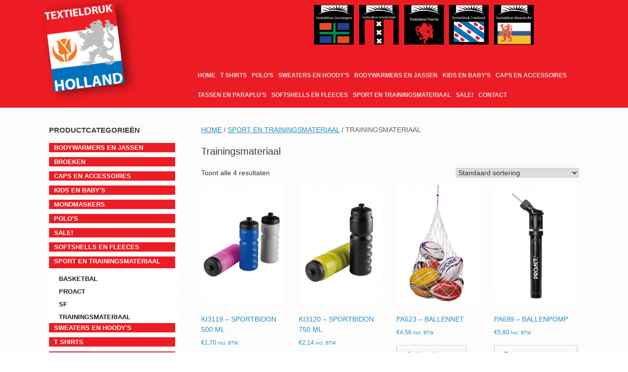

--- FILE ---
content_type: text/html; charset=UTF-8
request_url: https://www.textieldrukholland.nl/product-categorie/sport-en-trainingsmateriaal/trainingsmateriaal/
body_size: 12516
content:
<!DOCTYPE html>
<html lang="nl-NL">
<head>
	<meta charset="UTF-8" />
	<meta http-equiv="X-UA-Compatible" content="IE=10" />
	<link rel="profile" href="http://gmpg.org/xfn/11" />
	<link rel="pingback" href="https://www.textieldrukholland.nl/xmlrpc.php" />
	<title>Trainingsmateriaal &#8211; Textieldruk Holland</title>
<meta name='robots' content='max-image-preview:large' />

<!-- Google Tag Manager for WordPress by gtm4wp.com -->
<script data-cfasync="false" data-pagespeed-no-defer>
	var gtm4wp_datalayer_name = "dataLayer";
	var dataLayer = dataLayer || [];
	const gtm4wp_use_sku_instead = false;
	const gtm4wp_currency = 'EUR';
	const gtm4wp_product_per_impression = 10;
	const gtm4wp_clear_ecommerce = false;
	const gtm4wp_datalayer_max_timeout = 2000;
</script>
<!-- End Google Tag Manager for WordPress by gtm4wp.com --><link rel="alternate" type="application/rss+xml" title="Textieldruk Holland &raquo; feed" href="https://www.textieldrukholland.nl/feed/" />
<link rel="alternate" type="application/rss+xml" title="Textieldruk Holland &raquo; reactiesfeed" href="https://www.textieldrukholland.nl/comments/feed/" />
<link rel="alternate" type="application/rss+xml" title="Feed Textieldruk Holland &raquo; Trainingsmateriaal Categorie" href="https://www.textieldrukholland.nl/product-categorie/sport-en-trainingsmateriaal/trainingsmateriaal/feed/" />
<script type="text/javascript">
/* <![CDATA[ */
window._wpemojiSettings = {"baseUrl":"https:\/\/s.w.org\/images\/core\/emoji\/15.0.3\/72x72\/","ext":".png","svgUrl":"https:\/\/s.w.org\/images\/core\/emoji\/15.0.3\/svg\/","svgExt":".svg","source":{"concatemoji":"https:\/\/www.textieldrukholland.nl\/wp-includes\/js\/wp-emoji-release.min.js?ver=6.6.4"}};
/*! This file is auto-generated */
!function(i,n){var o,s,e;function c(e){try{var t={supportTests:e,timestamp:(new Date).valueOf()};sessionStorage.setItem(o,JSON.stringify(t))}catch(e){}}function p(e,t,n){e.clearRect(0,0,e.canvas.width,e.canvas.height),e.fillText(t,0,0);var t=new Uint32Array(e.getImageData(0,0,e.canvas.width,e.canvas.height).data),r=(e.clearRect(0,0,e.canvas.width,e.canvas.height),e.fillText(n,0,0),new Uint32Array(e.getImageData(0,0,e.canvas.width,e.canvas.height).data));return t.every(function(e,t){return e===r[t]})}function u(e,t,n){switch(t){case"flag":return n(e,"\ud83c\udff3\ufe0f\u200d\u26a7\ufe0f","\ud83c\udff3\ufe0f\u200b\u26a7\ufe0f")?!1:!n(e,"\ud83c\uddfa\ud83c\uddf3","\ud83c\uddfa\u200b\ud83c\uddf3")&&!n(e,"\ud83c\udff4\udb40\udc67\udb40\udc62\udb40\udc65\udb40\udc6e\udb40\udc67\udb40\udc7f","\ud83c\udff4\u200b\udb40\udc67\u200b\udb40\udc62\u200b\udb40\udc65\u200b\udb40\udc6e\u200b\udb40\udc67\u200b\udb40\udc7f");case"emoji":return!n(e,"\ud83d\udc26\u200d\u2b1b","\ud83d\udc26\u200b\u2b1b")}return!1}function f(e,t,n){var r="undefined"!=typeof WorkerGlobalScope&&self instanceof WorkerGlobalScope?new OffscreenCanvas(300,150):i.createElement("canvas"),a=r.getContext("2d",{willReadFrequently:!0}),o=(a.textBaseline="top",a.font="600 32px Arial",{});return e.forEach(function(e){o[e]=t(a,e,n)}),o}function t(e){var t=i.createElement("script");t.src=e,t.defer=!0,i.head.appendChild(t)}"undefined"!=typeof Promise&&(o="wpEmojiSettingsSupports",s=["flag","emoji"],n.supports={everything:!0,everythingExceptFlag:!0},e=new Promise(function(e){i.addEventListener("DOMContentLoaded",e,{once:!0})}),new Promise(function(t){var n=function(){try{var e=JSON.parse(sessionStorage.getItem(o));if("object"==typeof e&&"number"==typeof e.timestamp&&(new Date).valueOf()<e.timestamp+604800&&"object"==typeof e.supportTests)return e.supportTests}catch(e){}return null}();if(!n){if("undefined"!=typeof Worker&&"undefined"!=typeof OffscreenCanvas&&"undefined"!=typeof URL&&URL.createObjectURL&&"undefined"!=typeof Blob)try{var e="postMessage("+f.toString()+"("+[JSON.stringify(s),u.toString(),p.toString()].join(",")+"));",r=new Blob([e],{type:"text/javascript"}),a=new Worker(URL.createObjectURL(r),{name:"wpTestEmojiSupports"});return void(a.onmessage=function(e){c(n=e.data),a.terminate(),t(n)})}catch(e){}c(n=f(s,u,p))}t(n)}).then(function(e){for(var t in e)n.supports[t]=e[t],n.supports.everything=n.supports.everything&&n.supports[t],"flag"!==t&&(n.supports.everythingExceptFlag=n.supports.everythingExceptFlag&&n.supports[t]);n.supports.everythingExceptFlag=n.supports.everythingExceptFlag&&!n.supports.flag,n.DOMReady=!1,n.readyCallback=function(){n.DOMReady=!0}}).then(function(){return e}).then(function(){var e;n.supports.everything||(n.readyCallback(),(e=n.source||{}).concatemoji?t(e.concatemoji):e.wpemoji&&e.twemoji&&(t(e.twemoji),t(e.wpemoji)))}))}((window,document),window._wpemojiSettings);
/* ]]> */
</script>
<style id='wp-emoji-styles-inline-css' type='text/css'>

	img.wp-smiley, img.emoji {
		display: inline !important;
		border: none !important;
		box-shadow: none !important;
		height: 1em !important;
		width: 1em !important;
		margin: 0 0.07em !important;
		vertical-align: -0.1em !important;
		background: none !important;
		padding: 0 !important;
	}
</style>
<link rel='stylesheet' id='wp-block-library-css' href='https://www.textieldrukholland.nl/wp-includes/css/dist/block-library/style.min.css?ver=6.6.4' type='text/css' media='all' />
<style id='classic-theme-styles-inline-css' type='text/css'>
/*! This file is auto-generated */
.wp-block-button__link{color:#fff;background-color:#32373c;border-radius:9999px;box-shadow:none;text-decoration:none;padding:calc(.667em + 2px) calc(1.333em + 2px);font-size:1.125em}.wp-block-file__button{background:#32373c;color:#fff;text-decoration:none}
</style>
<style id='global-styles-inline-css' type='text/css'>
:root{--wp--preset--aspect-ratio--square: 1;--wp--preset--aspect-ratio--4-3: 4/3;--wp--preset--aspect-ratio--3-4: 3/4;--wp--preset--aspect-ratio--3-2: 3/2;--wp--preset--aspect-ratio--2-3: 2/3;--wp--preset--aspect-ratio--16-9: 16/9;--wp--preset--aspect-ratio--9-16: 9/16;--wp--preset--color--black: #000000;--wp--preset--color--cyan-bluish-gray: #abb8c3;--wp--preset--color--white: #ffffff;--wp--preset--color--pale-pink: #f78da7;--wp--preset--color--vivid-red: #cf2e2e;--wp--preset--color--luminous-vivid-orange: #ff6900;--wp--preset--color--luminous-vivid-amber: #fcb900;--wp--preset--color--light-green-cyan: #7bdcb5;--wp--preset--color--vivid-green-cyan: #00d084;--wp--preset--color--pale-cyan-blue: #8ed1fc;--wp--preset--color--vivid-cyan-blue: #0693e3;--wp--preset--color--vivid-purple: #9b51e0;--wp--preset--gradient--vivid-cyan-blue-to-vivid-purple: linear-gradient(135deg,rgba(6,147,227,1) 0%,rgb(155,81,224) 100%);--wp--preset--gradient--light-green-cyan-to-vivid-green-cyan: linear-gradient(135deg,rgb(122,220,180) 0%,rgb(0,208,130) 100%);--wp--preset--gradient--luminous-vivid-amber-to-luminous-vivid-orange: linear-gradient(135deg,rgba(252,185,0,1) 0%,rgba(255,105,0,1) 100%);--wp--preset--gradient--luminous-vivid-orange-to-vivid-red: linear-gradient(135deg,rgba(255,105,0,1) 0%,rgb(207,46,46) 100%);--wp--preset--gradient--very-light-gray-to-cyan-bluish-gray: linear-gradient(135deg,rgb(238,238,238) 0%,rgb(169,184,195) 100%);--wp--preset--gradient--cool-to-warm-spectrum: linear-gradient(135deg,rgb(74,234,220) 0%,rgb(151,120,209) 20%,rgb(207,42,186) 40%,rgb(238,44,130) 60%,rgb(251,105,98) 80%,rgb(254,248,76) 100%);--wp--preset--gradient--blush-light-purple: linear-gradient(135deg,rgb(255,206,236) 0%,rgb(152,150,240) 100%);--wp--preset--gradient--blush-bordeaux: linear-gradient(135deg,rgb(254,205,165) 0%,rgb(254,45,45) 50%,rgb(107,0,62) 100%);--wp--preset--gradient--luminous-dusk: linear-gradient(135deg,rgb(255,203,112) 0%,rgb(199,81,192) 50%,rgb(65,88,208) 100%);--wp--preset--gradient--pale-ocean: linear-gradient(135deg,rgb(255,245,203) 0%,rgb(182,227,212) 50%,rgb(51,167,181) 100%);--wp--preset--gradient--electric-grass: linear-gradient(135deg,rgb(202,248,128) 0%,rgb(113,206,126) 100%);--wp--preset--gradient--midnight: linear-gradient(135deg,rgb(2,3,129) 0%,rgb(40,116,252) 100%);--wp--preset--font-size--small: 13px;--wp--preset--font-size--medium: 20px;--wp--preset--font-size--large: 36px;--wp--preset--font-size--x-large: 42px;--wp--preset--spacing--20: 0.44rem;--wp--preset--spacing--30: 0.67rem;--wp--preset--spacing--40: 1rem;--wp--preset--spacing--50: 1.5rem;--wp--preset--spacing--60: 2.25rem;--wp--preset--spacing--70: 3.38rem;--wp--preset--spacing--80: 5.06rem;--wp--preset--shadow--natural: 6px 6px 9px rgba(0, 0, 0, 0.2);--wp--preset--shadow--deep: 12px 12px 50px rgba(0, 0, 0, 0.4);--wp--preset--shadow--sharp: 6px 6px 0px rgba(0, 0, 0, 0.2);--wp--preset--shadow--outlined: 6px 6px 0px -3px rgba(255, 255, 255, 1), 6px 6px rgba(0, 0, 0, 1);--wp--preset--shadow--crisp: 6px 6px 0px rgba(0, 0, 0, 1);}:where(.is-layout-flex){gap: 0.5em;}:where(.is-layout-grid){gap: 0.5em;}body .is-layout-flex{display: flex;}.is-layout-flex{flex-wrap: wrap;align-items: center;}.is-layout-flex > :is(*, div){margin: 0;}body .is-layout-grid{display: grid;}.is-layout-grid > :is(*, div){margin: 0;}:where(.wp-block-columns.is-layout-flex){gap: 2em;}:where(.wp-block-columns.is-layout-grid){gap: 2em;}:where(.wp-block-post-template.is-layout-flex){gap: 1.25em;}:where(.wp-block-post-template.is-layout-grid){gap: 1.25em;}.has-black-color{color: var(--wp--preset--color--black) !important;}.has-cyan-bluish-gray-color{color: var(--wp--preset--color--cyan-bluish-gray) !important;}.has-white-color{color: var(--wp--preset--color--white) !important;}.has-pale-pink-color{color: var(--wp--preset--color--pale-pink) !important;}.has-vivid-red-color{color: var(--wp--preset--color--vivid-red) !important;}.has-luminous-vivid-orange-color{color: var(--wp--preset--color--luminous-vivid-orange) !important;}.has-luminous-vivid-amber-color{color: var(--wp--preset--color--luminous-vivid-amber) !important;}.has-light-green-cyan-color{color: var(--wp--preset--color--light-green-cyan) !important;}.has-vivid-green-cyan-color{color: var(--wp--preset--color--vivid-green-cyan) !important;}.has-pale-cyan-blue-color{color: var(--wp--preset--color--pale-cyan-blue) !important;}.has-vivid-cyan-blue-color{color: var(--wp--preset--color--vivid-cyan-blue) !important;}.has-vivid-purple-color{color: var(--wp--preset--color--vivid-purple) !important;}.has-black-background-color{background-color: var(--wp--preset--color--black) !important;}.has-cyan-bluish-gray-background-color{background-color: var(--wp--preset--color--cyan-bluish-gray) !important;}.has-white-background-color{background-color: var(--wp--preset--color--white) !important;}.has-pale-pink-background-color{background-color: var(--wp--preset--color--pale-pink) !important;}.has-vivid-red-background-color{background-color: var(--wp--preset--color--vivid-red) !important;}.has-luminous-vivid-orange-background-color{background-color: var(--wp--preset--color--luminous-vivid-orange) !important;}.has-luminous-vivid-amber-background-color{background-color: var(--wp--preset--color--luminous-vivid-amber) !important;}.has-light-green-cyan-background-color{background-color: var(--wp--preset--color--light-green-cyan) !important;}.has-vivid-green-cyan-background-color{background-color: var(--wp--preset--color--vivid-green-cyan) !important;}.has-pale-cyan-blue-background-color{background-color: var(--wp--preset--color--pale-cyan-blue) !important;}.has-vivid-cyan-blue-background-color{background-color: var(--wp--preset--color--vivid-cyan-blue) !important;}.has-vivid-purple-background-color{background-color: var(--wp--preset--color--vivid-purple) !important;}.has-black-border-color{border-color: var(--wp--preset--color--black) !important;}.has-cyan-bluish-gray-border-color{border-color: var(--wp--preset--color--cyan-bluish-gray) !important;}.has-white-border-color{border-color: var(--wp--preset--color--white) !important;}.has-pale-pink-border-color{border-color: var(--wp--preset--color--pale-pink) !important;}.has-vivid-red-border-color{border-color: var(--wp--preset--color--vivid-red) !important;}.has-luminous-vivid-orange-border-color{border-color: var(--wp--preset--color--luminous-vivid-orange) !important;}.has-luminous-vivid-amber-border-color{border-color: var(--wp--preset--color--luminous-vivid-amber) !important;}.has-light-green-cyan-border-color{border-color: var(--wp--preset--color--light-green-cyan) !important;}.has-vivid-green-cyan-border-color{border-color: var(--wp--preset--color--vivid-green-cyan) !important;}.has-pale-cyan-blue-border-color{border-color: var(--wp--preset--color--pale-cyan-blue) !important;}.has-vivid-cyan-blue-border-color{border-color: var(--wp--preset--color--vivid-cyan-blue) !important;}.has-vivid-purple-border-color{border-color: var(--wp--preset--color--vivid-purple) !important;}.has-vivid-cyan-blue-to-vivid-purple-gradient-background{background: var(--wp--preset--gradient--vivid-cyan-blue-to-vivid-purple) !important;}.has-light-green-cyan-to-vivid-green-cyan-gradient-background{background: var(--wp--preset--gradient--light-green-cyan-to-vivid-green-cyan) !important;}.has-luminous-vivid-amber-to-luminous-vivid-orange-gradient-background{background: var(--wp--preset--gradient--luminous-vivid-amber-to-luminous-vivid-orange) !important;}.has-luminous-vivid-orange-to-vivid-red-gradient-background{background: var(--wp--preset--gradient--luminous-vivid-orange-to-vivid-red) !important;}.has-very-light-gray-to-cyan-bluish-gray-gradient-background{background: var(--wp--preset--gradient--very-light-gray-to-cyan-bluish-gray) !important;}.has-cool-to-warm-spectrum-gradient-background{background: var(--wp--preset--gradient--cool-to-warm-spectrum) !important;}.has-blush-light-purple-gradient-background{background: var(--wp--preset--gradient--blush-light-purple) !important;}.has-blush-bordeaux-gradient-background{background: var(--wp--preset--gradient--blush-bordeaux) !important;}.has-luminous-dusk-gradient-background{background: var(--wp--preset--gradient--luminous-dusk) !important;}.has-pale-ocean-gradient-background{background: var(--wp--preset--gradient--pale-ocean) !important;}.has-electric-grass-gradient-background{background: var(--wp--preset--gradient--electric-grass) !important;}.has-midnight-gradient-background{background: var(--wp--preset--gradient--midnight) !important;}.has-small-font-size{font-size: var(--wp--preset--font-size--small) !important;}.has-medium-font-size{font-size: var(--wp--preset--font-size--medium) !important;}.has-large-font-size{font-size: var(--wp--preset--font-size--large) !important;}.has-x-large-font-size{font-size: var(--wp--preset--font-size--x-large) !important;}
:where(.wp-block-post-template.is-layout-flex){gap: 1.25em;}:where(.wp-block-post-template.is-layout-grid){gap: 1.25em;}
:where(.wp-block-columns.is-layout-flex){gap: 2em;}:where(.wp-block-columns.is-layout-grid){gap: 2em;}
:root :where(.wp-block-pullquote){font-size: 1.5em;line-height: 1.6;}
</style>
<link rel='stylesheet' id='contact-form-7-css' href='https://www.textieldrukholland.nl/wp-content/plugins/contact-form-7/includes/css/styles.css?ver=6.0.6' type='text/css' media='all' />
<link rel='stylesheet' id='woocommerce-layout-css' href='https://www.textieldrukholland.nl/wp-content/plugins/woocommerce/assets/css/woocommerce-layout.css?ver=9.8.5' type='text/css' media='all' />
<link rel='stylesheet' id='woocommerce-smallscreen-css' href='https://www.textieldrukholland.nl/wp-content/plugins/woocommerce/assets/css/woocommerce-smallscreen.css?ver=9.8.5' type='text/css' media='only screen and (max-width: 768px)' />
<link rel='stylesheet' id='woocommerce-general-css' href='https://www.textieldrukholland.nl/wp-content/plugins/woocommerce/assets/css/woocommerce.css?ver=9.8.5' type='text/css' media='all' />
<style id='woocommerce-inline-inline-css' type='text/css'>
.woocommerce form .form-row .required { visibility: visible; }
</style>
<link rel='stylesheet' id='brands-styles-css' href='https://www.textieldrukholland.nl/wp-content/plugins/woocommerce/assets/css/brands.css?ver=9.8.5' type='text/css' media='all' />
<link rel='stylesheet' id='vantage-style-css' href='https://www.textieldrukholland.nl/wp-content/themes/vantage/style.css?ver=1.20.3' type='text/css' media='all' />
<link rel='stylesheet' id='font-awesome-css' href='https://www.textieldrukholland.nl/wp-content/themes/vantage/fontawesome/css/font-awesome.css?ver=4.6.2' type='text/css' media='all' />
<link rel='stylesheet' id='vantage-woocommerce-css' href='https://www.textieldrukholland.nl/wp-content/themes/vantage/css/woocommerce.css?ver=6.6.4' type='text/css' media='all' />
<link rel='stylesheet' id='siteorigin-mobilenav-css' href='https://www.textieldrukholland.nl/wp-content/themes/vantage/inc/mobilenav/css/mobilenav.css?ver=1.20.3' type='text/css' media='all' />
<link rel='stylesheet' id='c2q_front_custom_css-css' href='https://www.textieldrukholland.nl/wp-content/plugins/woo-cart-to-quote/assets/css/custom-front.css?ver=6.6.4' type='text/css' media='all' />
<link rel='stylesheet' id='c2q_font_awesome-css' href='https://www.textieldrukholland.nl/wp-content/plugins/woo-cart-to-quote/assets/css/font-awesome.min.css?ver=6.6.4' type='text/css' media='all' />
<!--n2css--><!--n2js--><script type="text/javascript" src="https://www.textieldrukholland.nl/wp-includes/js/tinymce/tinymce.min.js?ver=49110-20201110" id="wp-tinymce-root-js"></script>
<script type="text/javascript" src="https://www.textieldrukholland.nl/wp-includes/js/tinymce/plugins/compat3x/plugin.min.js?ver=49110-20201110" id="wp-tinymce-js"></script>
<script type="text/javascript" src="https://www.textieldrukholland.nl/wp-includes/js/jquery/jquery.min.js?ver=3.7.1" id="jquery-core-js"></script>
<script type="text/javascript" src="https://www.textieldrukholland.nl/wp-includes/js/jquery/jquery-migrate.min.js?ver=3.4.1" id="jquery-migrate-js"></script>
<script type="text/javascript" src="https://www.textieldrukholland.nl/wp-content/plugins/woocommerce/assets/js/jquery-blockui/jquery.blockUI.min.js?ver=2.7.0-wc.9.8.5" id="jquery-blockui-js" defer="defer" data-wp-strategy="defer"></script>
<script type="text/javascript" id="wc-add-to-cart-js-extra">
/* <![CDATA[ */
var wc_add_to_cart_params = {"ajax_url":"\/wp-admin\/admin-ajax.php","wc_ajax_url":"\/?wc-ajax=%%endpoint%%","i18n_view_cart":"Bekijk winkelwagen","cart_url":"https:\/\/www.textieldrukholland.nl\/winkelmand\/","is_cart":"","cart_redirect_after_add":"no"};
/* ]]> */
</script>
<script type="text/javascript" src="https://www.textieldrukholland.nl/wp-content/plugins/woocommerce/assets/js/frontend/add-to-cart.min.js?ver=9.8.5" id="wc-add-to-cart-js" defer="defer" data-wp-strategy="defer"></script>
<script type="text/javascript" src="https://www.textieldrukholland.nl/wp-content/plugins/woocommerce/assets/js/js-cookie/js.cookie.min.js?ver=2.1.4-wc.9.8.5" id="js-cookie-js" defer="defer" data-wp-strategy="defer"></script>
<script type="text/javascript" id="woocommerce-js-extra">
/* <![CDATA[ */
var woocommerce_params = {"ajax_url":"\/wp-admin\/admin-ajax.php","wc_ajax_url":"\/?wc-ajax=%%endpoint%%","i18n_password_show":"Wachtwoord weergeven","i18n_password_hide":"Wachtwoord verbergen"};
/* ]]> */
</script>
<script type="text/javascript" src="https://www.textieldrukholland.nl/wp-content/plugins/woocommerce/assets/js/frontend/woocommerce.min.js?ver=9.8.5" id="woocommerce-js" defer="defer" data-wp-strategy="defer"></script>
<script type="text/javascript" id="kk-script-js-extra">
/* <![CDATA[ */
var fetchCartItems = {"ajax_url":"https:\/\/www.textieldrukholland.nl\/wp-admin\/admin-ajax.php","action":"kk_wc_fetchcartitems","nonce":"4952325172","currency":"EUR"};
/* ]]> */
</script>
<script type="text/javascript" src="https://www.textieldrukholland.nl/wp-content/plugins/kliken-marketing-for-google/assets/kk-script.js?ver=6.6.4" id="kk-script-js"></script>
<script type="text/javascript" src="https://www.textieldrukholland.nl/wp-content/themes/vantage/js/jquery.flexslider.min.js?ver=2.1" id="jquery-flexslider-js"></script>
<script type="text/javascript" src="https://www.textieldrukholland.nl/wp-content/themes/vantage/js/jquery.touchSwipe.min.js?ver=1.6.6" id="jquery-touchswipe-js"></script>
<script type="text/javascript" id="vantage-main-js-extra">
/* <![CDATA[ */
var vantage = {"fitvids":"1"};
/* ]]> */
</script>
<script type="text/javascript" src="https://www.textieldrukholland.nl/wp-content/themes/vantage/js/jquery.theme-main.min.js?ver=1.20.3" id="vantage-main-js"></script>
<script type="text/javascript" src="https://www.textieldrukholland.nl/wp-content/themes/vantage/js/jquery.fitvids.min.js?ver=1.0" id="jquery-fitvids-js"></script>
<!--[if lt IE 9]>
<script type="text/javascript" src="https://www.textieldrukholland.nl/wp-content/themes/vantage/js/html5.min.js?ver=3.7.3" id="vantage-html5-js"></script>
<![endif]-->
<!--[if (gte IE 6)&(lte IE 8)]>
<script type="text/javascript" src="https://www.textieldrukholland.nl/wp-content/themes/vantage/js/selectivizr.min.js?ver=1.0.3b" id="vantage-selectivizr-js"></script>
<![endif]-->
<script type="text/javascript" id="siteorigin-mobilenav-js-extra">
/* <![CDATA[ */
var mobileNav = {"search":{"url":"https:\/\/www.textieldrukholland.nl","placeholder":"Zoeken"},"text":{"navigate":"Menu","back":"Terug","close":"Sluiten"},"nextIconUrl":"https:\/\/www.textieldrukholland.nl\/wp-content\/themes\/vantage\/inc\/mobilenav\/images\/next.png","mobileMenuClose":"<i class=\"fa fa-times\"><\/i>"};
/* ]]> */
</script>
<script type="text/javascript" src="https://www.textieldrukholland.nl/wp-content/themes/vantage/inc/mobilenav/js/mobilenav.min.js?ver=1.20.3" id="siteorigin-mobilenav-js"></script>
<link rel="https://api.w.org/" href="https://www.textieldrukholland.nl/wp-json/" /><link rel="alternate" title="JSON" type="application/json" href="https://www.textieldrukholland.nl/wp-json/wp/v2/product_cat/292" /><link rel="EditURI" type="application/rsd+xml" title="RSD" href="https://www.textieldrukholland.nl/xmlrpc.php?rsd" />
<meta name="generator" content="WordPress 6.6.4" />
<meta name="generator" content="WooCommerce 9.8.5" />

<!-- Google Tag Manager for WordPress by gtm4wp.com -->
<!-- GTM Container placement set to automatic -->
<script data-cfasync="false" data-pagespeed-no-defer type="text/javascript">
	var dataLayer_content = {"pagePostType":"product","pagePostType2":"tax-product","pageCategory":[],"cartContent":{"totals":{"applied_coupons":[],"discount_total":0,"subtotal":0,"total":0},"items":[]}};
	dataLayer.push( dataLayer_content );
</script>
<script data-cfasync="false" data-pagespeed-no-defer type="text/javascript">
(function(w,d,s,l,i){w[l]=w[l]||[];w[l].push({'gtm.start':
new Date().getTime(),event:'gtm.js'});var f=d.getElementsByTagName(s)[0],
j=d.createElement(s),dl=l!='dataLayer'?'&l='+l:'';j.async=true;j.src=
'//www.googletagmanager.com/gtm.js?id='+i+dl;f.parentNode.insertBefore(j,f);
})(window,document,'script','dataLayer','GTM-WBZCLVZ');
</script>
<!-- End Google Tag Manager for WordPress by gtm4wp.com --><meta name="viewport" content="width=device-width, initial-scale=1" />		<style type="text/css">
			.so-mobilenav-mobile + * { display: none; }
			@media screen and (max-width: 600px) { .so-mobilenav-mobile + * { display: block; } .so-mobilenav-standard + * { display: none; } .site-navigation #search-icon { display: none; } .has-menu-search .main-navigation ul { margin-right: 0 !important; } }
		</style>
		<noscript><style>.woocommerce-product-gallery{ opacity: 1 !important; }</style></noscript>
		<style type="text/css" media="screen">
		#footer-widgets .widget { width: 100%; }
		#masthead-widgets .widget { width: 100%; }
	</style>
	<style type="text/css" id="vantage-footer-widgets">#footer-widgets aside { width : 100%; }</style> <style type="text/css" id="customizer-css">#masthead.site-header .hgroup .site-title, #masthead.masthead-logo-in-menu .logo > .site-title { font-size: 36px } #masthead .hgroup { padding-top: 15px; padding-bottom: 15px } .main-navigation, .site-header .shopping-cart-dropdown { background-color: #ed1c24 } .main-navigation ul li:hover > a, .main-navigation ul li.focus > a, #search-icon #search-icon-icon:hover, #search-icon #search-icon-icon:focus, .site-header .shopping-cart-link .shopping-cart-count { background-color: #ed1c24 } .main-navigation ul li:hover > a, .main-navigation ul li:focus > a, .main-navigation ul li:hover > a [class^="fa fa-"] { color: #353334 } .main-navigation ul ul li:hover > a, .main-navigation ul ul li.focus > a { background-color: #ed1c24 } a.button, button, html input[type="button"], input[type="reset"], input[type="submit"], .post-navigation a, #image-navigation a, article.post .more-link, article.page .more-link, .paging-navigation a, .woocommerce #page-wrapper .button, .woocommerce a.button, .woocommerce .checkout-button, .woocommerce input.button, #infinite-handle span button { text-shadow: none } a.button, button, html input[type="button"], input[type="reset"], input[type="submit"], .post-navigation a, #image-navigation a, article.post .more-link, article.page .more-link, .paging-navigation a, .woocommerce #page-wrapper .button, .woocommerce a.button, .woocommerce .checkout-button, .woocommerce input.button, .woocommerce #respond input#submit.alt, .woocommerce a.button.alt, .woocommerce button.button.alt, .woocommerce input.button.alt, #infinite-handle span { -webkit-box-shadow: none; -moz-box-shadow: none; box-shadow: none } </style></head>

<body class="archive tax-product_cat term-trainingsmateriaal term-292 theme-vantage woocommerce woocommerce-page woocommerce-no-js metaslider-plugin responsive layout-full no-js has-sidebar has-menu-search page-layout-default sidebar-position-left mobilenav">

<!-- GTM Container placement set to automatic -->
<!-- Google Tag Manager (noscript) -->
				<noscript><iframe src="https://www.googletagmanager.com/ns.html?id=GTM-WBZCLVZ" height="0" width="0" style="display:none;visibility:hidden" aria-hidden="true"></iframe></noscript>
<!-- End Google Tag Manager (noscript) -->

<div id="page-wrapper">

	<a class="skip-link screen-reader-text" href="#content">Spring naar inhoud</a>

	
	
		<header id="masthead" class="site-header" role="banner">

	<div class="hgroup full-container ">

		
			<a href="https://www.textieldrukholland.nl/" title="Textieldruk Holland" rel="home" class="logo">
				<img src="https://www.textieldrukholland.nl/wp-content/uploads/2016/11/logo-textieldrukhollan150px.png"  class="logo-height-constrain"  width="132"  height="150"  alt="Textieldruk Holland logo"  />			</a>
			
				<div id="header-sidebar" >
					<aside id="custom_html-3" class="widget_text widget widget_custom_html"><div class="textwidget custom-html-widget"><a href="/textiel-laten-bedrukken-in-groningen"><img src="https://www.textieldrukholland.nl/wp-content/uploads/2016/11/groningen-150x150.png" alt="groningen"></a></div></aside><aside id="custom_html-4" class="widget_text widget widget_custom_html"><div class="textwidget custom-html-widget"><a href="/textiel-laten-bedrukken-in-amsterdam"><img src="https://www.textieldrukholland.nl/wp-content/uploads/2016/11/Amsterdam-150x150.png" alt="amsterdam"></a></div></aside><aside id="custom_html-5" class="widget_text widget widget_custom_html"><div class="textwidget custom-html-widget"><a href="/textiel-laten-bedrukken-in-twente"><img src="https://www.textieldrukholland.nl/wp-content/uploads/2016/11/twente-150x150.png" alt="twente"></a></div></aside><aside id="custom_html-6" class="widget_text widget widget_custom_html"><div class="textwidget custom-html-widget"><a href="/textiel-laten-bedrukken-in-friesland"><img src="https://www.textieldrukholland.nl/wp-content/uploads/2016/11/friese-vlag-150x150.png" alt="friesland"></a></div></aside><aside id="custom_html-7" class="widget_text widget widget_custom_html"><div class="textwidget custom-html-widget"><a href="/textiel-laten-bedrukken-in-maastricht"><img src="https://www.textieldrukholland.nl/wp-content/uploads/2016/11/maastricht-150x150.png" alt="maastricht"></a></div></aside>				</div>

			
		
	</div><!-- .hgroup.full-container -->

	
<nav class="site-navigation main-navigation primary">

	<div class="full-container">
				
					<div id="so-mobilenav-standard-1" data-id="1" class="so-mobilenav-standard"></div><div class="menu-main-menu-container"><ul id="menu-main-menu" class="menu"><li id="menu-item-1762" class="menu-item menu-item-type-post_type menu-item-object-page menu-item-home menu-item-1762"><a href="https://www.textieldrukholland.nl/">HOME</a></li>
<li id="menu-item-2555" class="menu-item menu-item-type-taxonomy menu-item-object-product_cat menu-item-2555"><a href="https://www.textieldrukholland.nl/product-categorie/t-shirts/">T SHIRTS</a></li>
<li id="menu-item-2543" class="menu-item menu-item-type-taxonomy menu-item-object-product_cat menu-item-2543"><a href="https://www.textieldrukholland.nl/product-categorie/polos/">POLO&#8217;S</a></li>
<li id="menu-item-2554" class="menu-item menu-item-type-taxonomy menu-item-object-product_cat menu-item-2554"><a href="https://www.textieldrukholland.nl/product-categorie/sweaters/">SWEATERS EN HOODY&#8217;S</a></li>
<li id="menu-item-2540" class="menu-item menu-item-type-taxonomy menu-item-object-product_cat menu-item-2540"><a href="https://www.textieldrukholland.nl/product-categorie/bodywarmers-en-jassen/">BODYWARMERS EN JASSEN</a></li>
<li id="menu-item-2542" class="menu-item menu-item-type-taxonomy menu-item-object-product_cat menu-item-2542"><a href="https://www.textieldrukholland.nl/product-categorie/kids-en-babys/">KIDS EN BABY&#8217;S</a></li>
<li id="menu-item-2541" class="menu-item menu-item-type-taxonomy menu-item-object-product_cat menu-item-2541"><a href="https://www.textieldrukholland.nl/product-categorie/caps-en-accessoires/">CAPS EN ACCESSOIRES</a></li>
<li id="menu-item-2556" class="menu-item menu-item-type-taxonomy menu-item-object-product_cat menu-item-2556"><a href="https://www.textieldrukholland.nl/product-categorie/tassen-en-paraplus/">TASSEN EN PARAPLU&#8217;S</a></li>
<li id="menu-item-2552" class="menu-item menu-item-type-taxonomy menu-item-object-product_cat menu-item-2552"><a href="https://www.textieldrukholland.nl/product-categorie/softshells-en-fleeces/">SOFTSHELLS EN FLEECES</a></li>
<li id="menu-item-2553" class="menu-item menu-item-type-taxonomy menu-item-object-product_cat current-product_cat-ancestor menu-item-2553"><a href="https://www.textieldrukholland.nl/product-categorie/sport-en-trainingsmateriaal/">SPORT EN TRAININGSMATERIAAL</a></li>
<li id="menu-item-2544" class="menu-item menu-item-type-taxonomy menu-item-object-product_cat menu-item-2544"><a href="https://www.textieldrukholland.nl/product-categorie/sale/">SALE!</a></li>
<li id="menu-item-1763" class="menu-item menu-item-type-post_type menu-item-object-page menu-item-1763"><a href="https://www.textieldrukholland.nl/contact/">CONTACT</a></li>
</ul></div><div id="so-mobilenav-mobile-1" data-id="1" class="so-mobilenav-mobile"></div><div class="menu-mobilenav-container"><ul id="mobile-nav-item-wrap-1" class="menu"><li><a href="#" class="mobilenav-main-link" data-id="1"><span class="mobile-nav-icon"></span>Menu</a></li></ul></div>		
		
					<div id="search-icon">
				<div id="search-icon-icon" tabindex="0" aria-label="Open het zoeken"><div class="vantage-icon-search"></div></div>
				
<form method="get" class="searchform" action="https://www.textieldrukholland.nl/" role="search">
	<label for="search-form" class="screen-reader-text">Zoeken naar:</label>
	<input type="search" name="s" class="field" id="search-form" value="" placeholder="Zoeken"/>
</form>
			</div>
					</div>
</nav><!-- .site-navigation .main-navigation -->

</header><!-- #masthead .site-header -->

	
	
	
	
	<div id="main" class="site-main">
		<div class="full-container">
			<div id="primary" class="content-area"><main id="main" class="site-main" role="main"><nav class="woocommerce-breadcrumb" aria-label="Breadcrumb"><a href="https://www.textieldrukholland.nl">Home</a>&nbsp;&#47;&nbsp;<a href="https://www.textieldrukholland.nl/product-categorie/sport-en-trainingsmateriaal/">SPORT EN TRAININGSMATERIAAL</a>&nbsp;&#47;&nbsp;Trainingsmateriaal</nav><header class="woocommerce-products-header">
			<h1 class="woocommerce-products-header__title page-title">Trainingsmateriaal</h1>
	
	</header>
<div class="woocommerce-notices-wrapper"></div><p class="woocommerce-result-count" >
	Toont alle 4 resultaten</p>
<form class="woocommerce-ordering" method="get">
		<select
		name="orderby"
		class="orderby"
					aria-label="Winkelbestelling"
			>
					<option value="menu_order"  selected='selected'>Standaard sortering</option>
					<option value="popularity" >Sorteer op populariteit</option>
					<option value="rating" >Op gemiddelde waardering sorteren</option>
					<option value="date" >Sorteren op nieuwste</option>
					<option value="price" >Sorteer op prijs: laag naar hoog</option>
					<option value="price-desc" >Sorteer op prijs: hoog naar laag</option>
			</select>
	<input type="hidden" name="paged" value="1" />
	<input type="hidden" name="email" value="" /></form>
<ul class="products columns-4">
<li class="post post-with-thumbnail post-with-thumbnail-large product type-product post-1322 status-publish first instock product_cat-trainingsmateriaal has-post-thumbnail taxable shipping-taxable purchasable product-type-variable">
	<a href="https://www.textieldrukholland.nl/product/ki3119-sportbidon-500-ml/" class="woocommerce-LoopProduct-link woocommerce-loop-product__link"><img width="280" height="400" src="https://www.textieldrukholland.nl/wp-content/uploads/2016/11/KI3119_2016-scaled-280x400.jpg" class="attachment-woocommerce_thumbnail size-woocommerce_thumbnail" alt="KI3119 - SPORTBIDON 500 ML" decoding="async" fetchpriority="high" srcset="https://www.textieldrukholland.nl/wp-content/uploads/2016/11/KI3119_2016-scaled-280x400.jpg 280w, https://www.textieldrukholland.nl/wp-content/uploads/2016/11/KI3119_2016-209x300.jpg 209w" sizes="(max-width: 280px) 100vw, 280px" /><h2 class="woocommerce-loop-product__title">KI3119 &#8211; SPORTBIDON 500 ML</h2>
	<span class="price"><span class="woocommerce-Price-amount amount"><bdi><span class="woocommerce-Price-currencySymbol">&euro;</span>1,70</bdi></span> <small class="woocommerce-price-suffix">Incl. BTW</small></span>
</a><a href="https://www.textieldrukholland.nl/product/ki3119-sportbidon-500-ml/" aria-describedby="woocommerce_loop_add_to_cart_link_describedby_1322" data-quantity="1" class="button product_type_variable add_to_cart_button" data-product_id="1322" data-product_sku="" aria-label="Selecteer opties voor &ldquo;KI3119 - SPORTBIDON 500 ML&rdquo;" rel="nofollow">Opties selecteren</a>	<span id="woocommerce_loop_add_to_cart_link_describedby_1322" class="screen-reader-text">
		Dit product heeft meerdere variaties. Deze optie kan gekozen worden op de productpagina	</span>
<span class="gtm4wp_productdata" style="display:none; visibility:hidden;" data-gtm4wp_product_data="{&quot;internal_id&quot;:1322,&quot;item_id&quot;:1322,&quot;item_name&quot;:&quot;KI3119 - SPORTBIDON 500 ML&quot;,&quot;sku&quot;:1322,&quot;price&quot;:1.6999999999999999555910790149937383830547332763671875,&quot;stocklevel&quot;:null,&quot;stockstatus&quot;:&quot;instock&quot;,&quot;google_business_vertical&quot;:&quot;retail&quot;,&quot;item_category&quot;:&quot;Trainingsmateriaal&quot;,&quot;id&quot;:1322,&quot;productlink&quot;:&quot;https:\/\/www.textieldrukholland.nl\/product\/ki3119-sportbidon-500-ml\/&quot;,&quot;item_list_name&quot;:&quot;Algemeen product lijst&quot;,&quot;index&quot;:1,&quot;product_type&quot;:&quot;variable&quot;,&quot;item_brand&quot;:&quot;&quot;}"></span></li>
<li class="post post-with-thumbnail post-with-thumbnail-large product type-product post-1333 status-publish instock product_cat-trainingsmateriaal has-post-thumbnail taxable shipping-taxable purchasable product-type-variable">
	<a href="https://www.textieldrukholland.nl/product/ki3120-sportbidon-750-ml/" class="woocommerce-LoopProduct-link woocommerce-loop-product__link"><img width="280" height="400" src="https://www.textieldrukholland.nl/wp-content/uploads/2016/11/KI3120_2016-scaled-280x400.jpg" class="attachment-woocommerce_thumbnail size-woocommerce_thumbnail" alt="KI3120 - SPORTBIDON 750 ML" decoding="async" srcset="https://www.textieldrukholland.nl/wp-content/uploads/2016/11/KI3120_2016-scaled-280x400.jpg 280w, https://www.textieldrukholland.nl/wp-content/uploads/2016/11/KI3120_2016-209x300.jpg 209w" sizes="(max-width: 280px) 100vw, 280px" /><h2 class="woocommerce-loop-product__title">KI3120 &#8211; SPORTBIDON 750 ML</h2>
	<span class="price"><span class="woocommerce-Price-amount amount"><bdi><span class="woocommerce-Price-currencySymbol">&euro;</span>2,14</bdi></span> <small class="woocommerce-price-suffix">Incl. BTW</small></span>
</a><a href="https://www.textieldrukholland.nl/product/ki3120-sportbidon-750-ml/" aria-describedby="woocommerce_loop_add_to_cart_link_describedby_1333" data-quantity="1" class="button product_type_variable add_to_cart_button" data-product_id="1333" data-product_sku="" aria-label="Selecteer opties voor &ldquo;KI3120 - SPORTBIDON 750 ML&rdquo;" rel="nofollow">Opties selecteren</a>	<span id="woocommerce_loop_add_to_cart_link_describedby_1333" class="screen-reader-text">
		Dit product heeft meerdere variaties. Deze optie kan gekozen worden op de productpagina	</span>
<span class="gtm4wp_productdata" style="display:none; visibility:hidden;" data-gtm4wp_product_data="{&quot;internal_id&quot;:1333,&quot;item_id&quot;:1333,&quot;item_name&quot;:&quot;KI3120 - SPORTBIDON 750 ML&quot;,&quot;sku&quot;:1333,&quot;price&quot;:2.140000000000000124344978758017532527446746826171875,&quot;stocklevel&quot;:null,&quot;stockstatus&quot;:&quot;instock&quot;,&quot;google_business_vertical&quot;:&quot;retail&quot;,&quot;item_category&quot;:&quot;Trainingsmateriaal&quot;,&quot;id&quot;:1333,&quot;productlink&quot;:&quot;https:\/\/www.textieldrukholland.nl\/product\/ki3120-sportbidon-750-ml\/&quot;,&quot;item_list_name&quot;:&quot;Algemeen product lijst&quot;,&quot;index&quot;:2,&quot;product_type&quot;:&quot;variable&quot;,&quot;item_brand&quot;:&quot;&quot;}"></span></li>
<li class="post post-with-thumbnail post-with-thumbnail-large product type-product post-1345 status-publish instock product_cat-trainingsmateriaal has-post-thumbnail taxable shipping-taxable purchasable product-type-variable">
	<a href="https://www.textieldrukholland.nl/product/pa523-ballennet/" class="woocommerce-LoopProduct-link woocommerce-loop-product__link"><img width="280" height="400" src="https://www.textieldrukholland.nl/wp-content/uploads/2016/11/PA523-P_2015-scaled-280x400.jpg" class="attachment-woocommerce_thumbnail size-woocommerce_thumbnail" alt="PA523 - BALLENNET" decoding="async" srcset="https://www.textieldrukholland.nl/wp-content/uploads/2016/11/PA523-P_2015-scaled-280x400.jpg 280w, https://www.textieldrukholland.nl/wp-content/uploads/2016/11/PA523-P_2015-209x300.jpg 209w" sizes="(max-width: 280px) 100vw, 280px" /><h2 class="woocommerce-loop-product__title">PA523 &#8211; BALLENNET</h2>
	<span class="price"><span class="woocommerce-Price-amount amount"><bdi><span class="woocommerce-Price-currencySymbol">&euro;</span>4,56</bdi></span> <small class="woocommerce-price-suffix">Incl. BTW</small></span>
</a><a href="https://www.textieldrukholland.nl/product/pa523-ballennet/" aria-describedby="woocommerce_loop_add_to_cart_link_describedby_1345" data-quantity="1" class="button product_type_variable add_to_cart_button" data-product_id="1345" data-product_sku="" aria-label="Selecteer opties voor &ldquo;PA523 - BALLENNET&rdquo;" rel="nofollow">Opties selecteren</a>	<span id="woocommerce_loop_add_to_cart_link_describedby_1345" class="screen-reader-text">
		Dit product heeft meerdere variaties. Deze optie kan gekozen worden op de productpagina	</span>
<span class="gtm4wp_productdata" style="display:none; visibility:hidden;" data-gtm4wp_product_data="{&quot;internal_id&quot;:1345,&quot;item_id&quot;:1345,&quot;item_name&quot;:&quot;PA523 - BALLENNET&quot;,&quot;sku&quot;:1345,&quot;price&quot;:4.55999999999999960920149533194489777088165283203125,&quot;stocklevel&quot;:null,&quot;stockstatus&quot;:&quot;instock&quot;,&quot;google_business_vertical&quot;:&quot;retail&quot;,&quot;item_category&quot;:&quot;Trainingsmateriaal&quot;,&quot;id&quot;:1345,&quot;productlink&quot;:&quot;https:\/\/www.textieldrukholland.nl\/product\/pa523-ballennet\/&quot;,&quot;item_list_name&quot;:&quot;Algemeen product lijst&quot;,&quot;index&quot;:3,&quot;product_type&quot;:&quot;variable&quot;,&quot;item_brand&quot;:&quot;&quot;}"></span></li>
<li class="post post-with-thumbnail post-with-thumbnail-large product type-product post-1347 status-publish last instock product_cat-trainingsmateriaal has-post-thumbnail taxable shipping-taxable purchasable product-type-simple">
	<a href="https://www.textieldrukholland.nl/product/pa699-ballenpomp/" class="woocommerce-LoopProduct-link woocommerce-loop-product__link"><img width="280" height="400" src="https://www.textieldrukholland.nl/wp-content/uploads/2016/11/PA699-P_2016-scaled-280x400.jpg" class="attachment-woocommerce_thumbnail size-woocommerce_thumbnail" alt="PA699 - BALLENPOMP" decoding="async" loading="lazy" srcset="https://www.textieldrukholland.nl/wp-content/uploads/2016/11/PA699-P_2016-scaled-280x400.jpg 280w, https://www.textieldrukholland.nl/wp-content/uploads/2016/11/PA699-P_2016-209x300.jpg 209w" sizes="(max-width: 280px) 100vw, 280px" /><h2 class="woocommerce-loop-product__title">PA699 &#8211; BALLENPOMP</h2>
	<span class="price"><span class="woocommerce-Price-amount amount"><bdi><span class="woocommerce-Price-currencySymbol">&euro;</span>5,80</bdi></span> <small class="woocommerce-price-suffix">Incl. BTW</small></span>
</a><a href="?add-to-cart=1347" aria-describedby="woocommerce_loop_add_to_cart_link_describedby_1347" data-quantity="1" class="button product_type_simple add_to_cart_button ajax_add_to_cart" data-product_id="1347" data-product_sku="" aria-label="Toevoegen aan winkelwagen: &ldquo;PA699 - BALLENPOMP&ldquo;" rel="nofollow" data-success_message="&#039;PA699 - BALLENPOMP&#039; is toegevoegd aan je winkelmand">Toevoegen aan winkelwagen</a>	<span id="woocommerce_loop_add_to_cart_link_describedby_1347" class="screen-reader-text">
			</span>
<span class="gtm4wp_productdata" style="display:none; visibility:hidden;" data-gtm4wp_product_data="{&quot;internal_id&quot;:1347,&quot;item_id&quot;:1347,&quot;item_name&quot;:&quot;PA699 - BALLENPOMP&quot;,&quot;sku&quot;:1347,&quot;price&quot;:5.79999999999999982236431605997495353221893310546875,&quot;stocklevel&quot;:null,&quot;stockstatus&quot;:&quot;instock&quot;,&quot;google_business_vertical&quot;:&quot;retail&quot;,&quot;item_category&quot;:&quot;Trainingsmateriaal&quot;,&quot;id&quot;:1347,&quot;productlink&quot;:&quot;https:\/\/www.textieldrukholland.nl\/product\/pa699-ballenpomp\/&quot;,&quot;item_list_name&quot;:&quot;Algemeen product lijst&quot;,&quot;index&quot;:4,&quot;product_type&quot;:&quot;simple&quot;,&quot;item_brand&quot;:&quot;&quot;}"></span>
      <form method="post" class="quote_form c2q_archive_product ">
        <input type="hidden" name="c2q_quantity" id="c2q_quantity" value="1">
        
        <input type="hidden" name="c2q_add-to-cart" value="1347">
        <input type="hidden" name="c2q_product_id" value="1347">
        
        <input type="hidden" name="nonce" value="d2ee8681f9-1764035398"/>
        <input type="hidden" name="c2q_form_submit" value="1"/>
        <button type="submit" class="c2q_button button alt">
            <i class="fa fa-cog fa-spin fa-fw loading"></i>
            <i class="fa fa-check success" aria-hidden="true"></i>
            <i class="fa fa-times error" aria-hidden="true"></i>
            <i class="fa fa-list-ol loaded"></i> 
            Toevoegen aan offerte
          </button>
      
          <div class="c2q_added_to_cart_inline_message">
          <a href="" title="View your quote list">Added to your quote list</a>
          </div>      
          
      </form></li>
</ul>
</main></div>
<div id="secondary" class="widget-area" role="complementary">
		<aside id="woocommerce_product_categories-2" class="widget woocommerce widget_product_categories"><h3 class="widget-title">Productcategorieën</h3><ul class="product-categories"><li class="cat-item cat-item-92 cat-parent"><a href="https://www.textieldrukholland.nl/product-categorie/bodywarmers-en-jassen/">BODYWARMERS EN JASSEN</a><ul class='children'>
<li class="cat-item cat-item-139"><a href="https://www.textieldrukholland.nl/product-categorie/bodywarmers-en-jassen/fruit-of-the-loom-bodywarmers-en-jassen/">Fruit of the Loom</a></li>
<li class="cat-item cat-item-177"><a href="https://www.textieldrukholland.nl/product-categorie/bodywarmers-en-jassen/kariban-bodywarmers-en-jassen/">Kariban</a></li>
<li class="cat-item cat-item-186"><a href="https://www.textieldrukholland.nl/product-categorie/bodywarmers-en-jassen/lemonsoda/">Lemon&amp;Soda</a></li>
</ul>
</li>
<li class="cat-item cat-item-95 cat-parent"><a href="https://www.textieldrukholland.nl/product-categorie/broeken/">BROEKEN</a><ul class='children'>
<li class="cat-item cat-item-143"><a href="https://www.textieldrukholland.nl/product-categorie/broeken/gildan-broeken/">Gildan</a></li>
<li class="cat-item cat-item-176"><a href="https://www.textieldrukholland.nl/product-categorie/broeken/kariban-broeken/">Kariban</a></li>
</ul>
</li>
<li class="cat-item cat-item-104 cat-parent"><a href="https://www.textieldrukholland.nl/product-categorie/caps-en-accessoires/">CAPS EN ACCESSOIRES</a><ul class='children'>
<li class="cat-item cat-item-337"><a href="https://www.textieldrukholland.nl/product-categorie/caps-en-accessoires/beechfield/">Beechfield</a></li>
<li class="cat-item cat-item-174"><a href="https://www.textieldrukholland.nl/product-categorie/caps-en-accessoires/k-up/">K-up</a></li>
</ul>
</li>
<li class="cat-item cat-item-183 cat-parent"><a href="https://www.textieldrukholland.nl/product-categorie/kids-en-babys/">KIDS EN BABY'S</a><ul class='children'>
<li class="cat-item cat-item-335"><a href="https://www.textieldrukholland.nl/product-categorie/kids-en-babys/babys/">Baby's</a></li>
<li class="cat-item cat-item-345"><a href="https://www.textieldrukholland.nl/product-categorie/kids-en-babys/kids/">Kids</a></li>
</ul>
</li>
<li class="cat-item cat-item-432 cat-parent"><a href="https://www.textieldrukholland.nl/product-categorie/mondmaskers/">Mondmaskers</a><ul class='children'>
<li class="cat-item cat-item-433"><a href="https://www.textieldrukholland.nl/product-categorie/mondmaskers/fruit-of-the-loom-mondmaskers/">Fruit of the Loom</a></li>
</ul>
</li>
<li class="cat-item cat-item-240 cat-parent"><a href="https://www.textieldrukholland.nl/product-categorie/polos/">POLO'S</a><ul class='children'>
<li class="cat-item cat-item-332"><a href="https://www.textieldrukholland.nl/product-categorie/polos/b-c/">B &amp; C</a></li>
<li class="cat-item cat-item-340"><a href="https://www.textieldrukholland.nl/product-categorie/polos/fruit-of-the-loom-polos/">Fruit of the Loom</a></li>
<li class="cat-item cat-item-342"><a href="https://www.textieldrukholland.nl/product-categorie/polos/gildan-polos/">Gildan</a></li>
<li class="cat-item cat-item-346"><a href="https://www.textieldrukholland.nl/product-categorie/polos/lemon-en-soda/">LEMON &amp; SODA</a></li>
</ul>
</li>
<li class="cat-item cat-item-263"><a href="https://www.textieldrukholland.nl/product-categorie/sale/">SALE!</a></li>
<li class="cat-item cat-item-269 cat-parent"><a href="https://www.textieldrukholland.nl/product-categorie/softshells-en-fleeces/">SOFTSHELLS EN FLEECES</a><ul class='children'>
<li class="cat-item cat-item-333"><a href="https://www.textieldrukholland.nl/product-categorie/softshells-en-fleeces/b-c-softshells-en-fleeces/">B &amp; C</a></li>
<li class="cat-item cat-item-344"><a href="https://www.textieldrukholland.nl/product-categorie/softshells-en-fleeces/kariban-softshells-en-fleeces/">Kariban</a></li>
<li class="cat-item cat-item-350"><a href="https://www.textieldrukholland.nl/product-categorie/softshells-en-fleeces/result/">Result</a></li>
</ul>
</li>
<li class="cat-item cat-item-271 cat-parent current-cat-parent"><a href="https://www.textieldrukholland.nl/product-categorie/sport-en-trainingsmateriaal/">SPORT EN TRAININGSMATERIAAL</a><ul class='children'>
<li class="cat-item cat-item-336"><a href="https://www.textieldrukholland.nl/product-categorie/sport-en-trainingsmateriaal/basketbal/">Basketbal</a></li>
<li class="cat-item cat-item-349"><a href="https://www.textieldrukholland.nl/product-categorie/sport-en-trainingsmateriaal/proact-sport-en-trainingsmateriaal/">ProAct</a></li>
<li class="cat-item cat-item-351"><a href="https://www.textieldrukholland.nl/product-categorie/sport-en-trainingsmateriaal/sf-sport-en-trainingsmateriaal/">SF</a></li>
<li class="cat-item cat-item-292 current-cat"><a href="https://www.textieldrukholland.nl/product-categorie/sport-en-trainingsmateriaal/trainingsmateriaal/">Trainingsmateriaal</a></li>
</ul>
</li>
<li class="cat-item cat-item-288 cat-parent"><a href="https://www.textieldrukholland.nl/product-categorie/sweaters/">SWEATERS EN HOODY'S</a><ul class='children'>
<li class="cat-item cat-item-338"><a href="https://www.textieldrukholland.nl/product-categorie/sweaters/bellacanvas/">Bella&amp;Canvas</a></li>
<li class="cat-item cat-item-341"><a href="https://www.textieldrukholland.nl/product-categorie/sweaters/fruit-of-the-loom-sweaters/">Fruit of the Loom</a></li>
<li class="cat-item cat-item-396"><a href="https://www.textieldrukholland.nl/product-categorie/sweaters/gildan-sweaters/">Gildan</a></li>
<li class="cat-item cat-item-343"><a href="https://www.textieldrukholland.nl/product-categorie/sweaters/kariban-sweaters/">Kariban</a></li>
<li class="cat-item cat-item-328"><a href="https://www.textieldrukholland.nl/product-categorie/sweaters/yoko/">YOKO</a></li>
</ul>
</li>
<li class="cat-item cat-item-290 cat-parent"><a href="https://www.textieldrukholland.nl/product-categorie/t-shirts/">T SHIRTS</a><ul class='children'>
<li class="cat-item cat-item-334"><a href="https://www.textieldrukholland.nl/product-categorie/t-shirts/bc/">B&amp;C</a></li>
<li class="cat-item cat-item-339"><a href="https://www.textieldrukholland.nl/product-categorie/t-shirts/fruit-of-the-loom/">Fruit of the loom</a></li>
<li class="cat-item cat-item-369"><a href="https://www.textieldrukholland.nl/product-categorie/t-shirts/gildan/">Gildan</a></li>
<li class="cat-item cat-item-354"><a href="https://www.textieldrukholland.nl/product-categorie/t-shirts/kariban-t-shirts/">Kariban</a></li>
<li class="cat-item cat-item-347"><a href="https://www.textieldrukholland.nl/product-categorie/t-shirts/lemonsoda-t-shirts/">Lemon&amp;Soda</a></li>
<li class="cat-item cat-item-417"><a href="https://www.textieldrukholland.nl/product-categorie/t-shirts/stedman/">Stedman</a></li>
</ul>
</li>
<li class="cat-item cat-item-291 cat-parent"><a href="https://www.textieldrukholland.nl/product-categorie/tassen-en-paraplus/">TASSEN EN PARAPLU'S</a><ul class='children'>
<li class="cat-item cat-item-348"><a href="https://www.textieldrukholland.nl/product-categorie/tassen-en-paraplus/paraplus/">Paraplu's</a></li>
<li class="cat-item cat-item-352"><a href="https://www.textieldrukholland.nl/product-categorie/tassen-en-paraplus/tassen/">Tassen</a></li>
</ul>
</li>
<li class="cat-item cat-item-20"><a href="https://www.textieldrukholland.nl/product-categorie/uncategorized/">Uncategorized</a></li>
<li class="cat-item cat-item-306"><a href="https://www.textieldrukholland.nl/product-categorie/werkkleding/">Werkkleding</a></li>
</ul></aside>	</div><!-- #secondary .widget-area -->
					</div><!-- .full-container -->
	</div><!-- #main .site-main -->

	
	
	<footer id="colophon" class="site-footer" role="contentinfo">

			<div id="footer-widgets" class="full-container">
			<aside id="custom_html-2" class="widget_text widget widget_custom_html"><h3 class="widget-title">CONTACT</h3><div class="textwidget custom-html-widget"><b>TEXTIELDRUK HOLLAND<br>
MARKTSTRAAT 9-11<br>
7607 HC  ALMELO<br><br>

T: 0546-812502<br>
E: INFO@TEXTIELDRUKHOLLAND.NL</b><br></div></aside>		</div><!-- #footer-widgets -->
	
			<div id="site-info">
			<span>© 2016 - Textieldruk Holland - Alle rechten voorbehouden -</span>		</div><!-- #site-info -->
	
	<div id="theme-attribution">Een <a href="https://siteorigin.com">SiteOrigin</a> thema</div>
</footer><!-- #colophon .site-footer -->

	
</div><!-- #page-wrapper -->


<a href="#" id="scroll-to-top" class="scroll-to-top" title="Scroll naar boven"><span class="vantage-icon-arrow-up"></span></a><script type="application/ld+json">{"@context":"https:\/\/schema.org\/","@type":"BreadcrumbList","itemListElement":[{"@type":"ListItem","position":1,"item":{"name":"Home","@id":"https:\/\/www.textieldrukholland.nl"}},{"@type":"ListItem","position":2,"item":{"name":"SPORT EN TRAININGSMATERIAAL","@id":"https:\/\/www.textieldrukholland.nl\/product-categorie\/sport-en-trainingsmateriaal\/"}},{"@type":"ListItem","position":3,"item":{"name":"Trainingsmateriaal","@id":"https:\/\/www.textieldrukholland.nl\/product-categorie\/sport-en-trainingsmateriaal\/trainingsmateriaal\/"}}]}</script>	<script type='text/javascript'>
		(function () {
			var c = document.body.className;
			c = c.replace(/woocommerce-no-js/, 'woocommerce-js');
			document.body.className = c;
		})();
	</script>
	<link rel='stylesheet' id='wc-blocks-style-css' href='https://www.textieldrukholland.nl/wp-content/plugins/woocommerce/assets/client/blocks/wc-blocks.css?ver=wc-9.8.5' type='text/css' media='all' />
<link rel='stylesheet' id='so-css-vantage-css' href='https://www.textieldrukholland.nl/wp-content/uploads/so-css/so-css-vantage.css?ver=1607266169' type='text/css' media='all' />
<script type="text/javascript" src="https://www.textieldrukholland.nl/wp-includes/js/dist/hooks.min.js?ver=2810c76e705dd1a53b18" id="wp-hooks-js"></script>
<script type="text/javascript" src="https://www.textieldrukholland.nl/wp-includes/js/dist/i18n.min.js?ver=5e580eb46a90c2b997e6" id="wp-i18n-js"></script>
<script type="text/javascript" id="wp-i18n-js-after">
/* <![CDATA[ */
wp.i18n.setLocaleData( { 'text direction\u0004ltr': [ 'ltr' ] } );
/* ]]> */
</script>
<script type="text/javascript" src="https://www.textieldrukholland.nl/wp-content/plugins/contact-form-7/includes/swv/js/index.js?ver=6.0.6" id="swv-js"></script>
<script type="text/javascript" id="contact-form-7-js-translations">
/* <![CDATA[ */
( function( domain, translations ) {
	var localeData = translations.locale_data[ domain ] || translations.locale_data.messages;
	localeData[""].domain = domain;
	wp.i18n.setLocaleData( localeData, domain );
} )( "contact-form-7", {"translation-revision-date":"2025-04-10 10:07:10+0000","generator":"GlotPress\/4.0.1","domain":"messages","locale_data":{"messages":{"":{"domain":"messages","plural-forms":"nplurals=2; plural=n != 1;","lang":"nl"},"This contact form is placed in the wrong place.":["Dit contactformulier staat op de verkeerde plek."],"Error:":["Fout:"]}},"comment":{"reference":"includes\/js\/index.js"}} );
/* ]]> */
</script>
<script type="text/javascript" id="contact-form-7-js-before">
/* <![CDATA[ */
var wpcf7 = {
    "api": {
        "root": "https:\/\/www.textieldrukholland.nl\/wp-json\/",
        "namespace": "contact-form-7\/v1"
    }
};
/* ]]> */
</script>
<script type="text/javascript" src="https://www.textieldrukholland.nl/wp-content/plugins/contact-form-7/includes/js/index.js?ver=6.0.6" id="contact-form-7-js"></script>
<script type="text/javascript" src="https://www.textieldrukholland.nl/wp-content/plugins/duracelltomi-google-tag-manager/dist/js/gtm4wp-form-move-tracker.js?ver=1.22.1" id="gtm4wp-form-move-tracker-js"></script>
<script type="text/javascript" src="https://www.textieldrukholland.nl/wp-content/plugins/duracelltomi-google-tag-manager/dist/js/gtm4wp-ecommerce-generic.js?ver=1.22.1" id="gtm4wp-ecommerce-generic-js"></script>
<script type="text/javascript" src="https://www.textieldrukholland.nl/wp-content/plugins/duracelltomi-google-tag-manager/dist/js/gtm4wp-woocommerce.js?ver=1.22.1" id="gtm4wp-woocommerce-js"></script>
<script type="text/javascript" id="mailchimp-woocommerce-js-extra">
/* <![CDATA[ */
var mailchimp_public_data = {"site_url":"https:\/\/www.textieldrukholland.nl","ajax_url":"https:\/\/www.textieldrukholland.nl\/wp-admin\/admin-ajax.php","disable_carts":"","subscribers_only":"","language":"nl","allowed_to_set_cookies":"1"};
/* ]]> */
</script>
<script type="text/javascript" src="https://www.textieldrukholland.nl/wp-content/plugins/mailchimp-for-woocommerce/public/js/mailchimp-woocommerce-public.min.js?ver=5.5.1.07" id="mailchimp-woocommerce-js"></script>
<script type="text/javascript" src="https://www.textieldrukholland.nl/wp-content/plugins/woocommerce/assets/js/sourcebuster/sourcebuster.min.js?ver=9.8.5" id="sourcebuster-js-js"></script>
<script type="text/javascript" id="wc-order-attribution-js-extra">
/* <![CDATA[ */
var wc_order_attribution = {"params":{"lifetime":1.0000000000000000818030539140313095458623138256371021270751953125e-5,"session":30,"base64":false,"ajaxurl":"https:\/\/www.textieldrukholland.nl\/wp-admin\/admin-ajax.php","prefix":"wc_order_attribution_","allowTracking":true},"fields":{"source_type":"current.typ","referrer":"current_add.rf","utm_campaign":"current.cmp","utm_source":"current.src","utm_medium":"current.mdm","utm_content":"current.cnt","utm_id":"current.id","utm_term":"current.trm","utm_source_platform":"current.plt","utm_creative_format":"current.fmt","utm_marketing_tactic":"current.tct","session_entry":"current_add.ep","session_start_time":"current_add.fd","session_pages":"session.pgs","session_count":"udata.vst","user_agent":"udata.uag"}};
/* ]]> */
</script>
<script type="text/javascript" src="https://www.textieldrukholland.nl/wp-content/plugins/woocommerce/assets/js/frontend/order-attribution.min.js?ver=9.8.5" id="wc-order-attribution-js"></script>
<script type="text/javascript" id="c2q_js-js-extra">
/* <![CDATA[ */
var c2qvars = {"ajax_url":"https:\/\/www.textieldrukholland.nl\/wp-admin\/admin-ajax.php","cart_url":"https:\/\/www.textieldrukholland.nl\/winkelmand\/","woo_ajax":"yes","cartredirect":"no"};
/* ]]> */
</script>
<script type="text/javascript" src="https://www.textieldrukholland.nl/wp-content/plugins/woo-cart-to-quote/assets/js/c2q.js" id="c2q_js-js"></script>

</body>
</html>


--- FILE ---
content_type: text/css
request_url: https://www.textieldrukholland.nl/wp-content/plugins/woo-cart-to-quote/assets/css/custom-front.css?ver=6.6.4
body_size: 1300
content:
.clearfix:after {
  visibility: hidden;
  display: block;
  font-size: 0;
  content: " ";
  clear: both;
  height: 0;
}
.pull-right { float: right; }
.pull-left { float: left; }
.clearfix { display: inline-block; }
/* start commented backslash hack \*/
* html .clearfix { height: 1%; }
.clearfix { display: block; }

.half_column { min-width: 50%; }

.my_quotes_table .button {
  padding: .53em 1em;
  font-size: .857em;
  margin-right: .236em;
}
.text-left, table.shop_table_responsive tr td.text-left {
  text-align: left;
}
.text-center {
  text-align: center;
}
.text-right {
  text-align: right;
}
table.shop_table_responsive tbody tr td.text-right, 
table.shop_table_responsive tbody tr th.text-right {
  text-align: right;
}
.strong {
  font-weight: bold;
}

td.totalsumtext, td.totalsum {
  font-weight: bold;
}

.my_quotelist_table td.action:before, .my_quotelist_table td.totalsumtext:before, .my_quotelist_table td.totalsum:before {
  content: none;
}
.my_quotelist_table td.quantity { text-align: right; }
.my_quotelist_table td.quantity input { display: inline-block; max-width: 100px; text-align: right; }
.my_quotelist_table td.product { text-align: left; }
.my_quotelist_table a.remove { display: inline-block; }

div.attr_wrap {
  font-size: 11px;
  line-height: 16px;
}
.mini_quotelist_row {
  margin-bottom: 10px;
}
.c2q_login_prompt {
  margin-bottom: 14px;
}
a.c2q_my_account {
  opacity: 0.7;
}
a.c2q_my_account:hover {
  opacity: 1;
}
textarea.c2q_user_notes {
  min-height: 150px;
  width: 100%;
  max-width: 100%;
  min-width: 100%;
}


.single-quote span.label {
    display: inline;
    padding: .2em .6em .3em;
    font-size: 75%;
    font-weight: 700;
    line-height: 1;
    color: #fff;
    text-align: center;
    white-space: nowrap;
    vertical-align: baseline;
    border-radius: .25em;
}
.label-default {
    background-color: #777;
}
.label-primary {
  background-color: #337ab7;
}
.label-success, .label-approved, .label-completed {
    background-color: #5cb85c;
}
.label-info, .label-sent {
    background-color: #5bc0de;
}
.label-warning, .label-pending, .label-onhold {
    background-color: #f0ad4e;
}
.label-danger, .label-rejected, .label-cancelled {
    background-color: #d9534f;
}

.c2q_status_wrap, .quotelist_submit_button_wrap {
  margin-bottom: 25px;
}
.update_quotelist_button, .submit_quote_form, .quotelist_submit_button_wrap { margin-top: 25px; }
.quotelist_submit_button_wrap input, .quotelist_submit_button_wrap button { display: inline-block; }

.quote_form i.loading, .quote_form i.success, .quote_form i.error { display: none; }
.c2q_big_msg { padding: 40px 0; font-size: 24px; }

#guest_email { margin: 0;  margin-right: 2%; min-width: 48.2%; }
.quotelist_submit_button { min-width: 48%; margin: 0; }


body.c2q_hide_addtocart .single_variation_wrap button,
body.c2q_hide_addtocart .single_add_to_cart_button,
body.c2q_hide_addtocart.woocommerce div.product form.cart .button,
body.c2q_hide_addtocart form.variations_form button {
  display: none !important;
}

.vartable_gc2q_wrap { float: right; }

#top table.my_quotelist_table td.price, #top table th.price { display: table-cell; }
#top form.q2c_accept, #top form.q2c_reject { display: inline-block; margin-bottom: 0; margin-left: 10px; float: right; }
table.my_quotelist_table td.quantity input { text-align: center; }

.c2q_added_to_cart_inline_message { display: none; }
.c2q_quote_table th.thumb { width: 100px; }
.c2q_quote_table td.product_thumb img { width: 80px; height: auto; }
.c2q_quote_table th.thumb, .c2q_quote_table th.product { text-align: left; }
.c2q_quote_table .c2q_single_quote_line_description { opacity: 0.8; }

dl.product_addon_mini_quote_line, dl.product_addon_mini_quote_line dt, dl.product_addon_mini_quote_line dd {
  font-size: 11px;
  line-height: 16px;
  font-weight: 400;
  padding: 3px 0;
  margin: 0;
}

dl.product_addon_mini_quote_line dt { text-align: left; }
dl.product_addon_mini_quote_line dd { text-align: right; }
dl.mini_quotelist_line { margin: 0; }
dl.product_addon_mini_quote_line dt, dl.mini_quotelist_line dt { width: 70%; float: left; text-align: left; }
dl.product_addon_mini_quote_line dd, dl.mini_quotelist_line dd { width: 30%; float: right; text-align: right; }
dl.product_addon_mini_quote_line dt, dl.product_addon_mini_quote_line dd, dl.mini_quotelist_line dt, dl.mini_quotelist_line dd {
  padding: 3px 0;
  margin: 0;
}
dl.mini_quotelist_line > dt, dl.mini_quotelist_line > dd {
  border-width: 3px 0 0;
}

@media screen and (max-width: 480px) {
  #guest_email { margin-right: 0;     min-width: 100%; }
  .quotelist_submit_button { min-width: 100%; }
}


--- FILE ---
content_type: text/css
request_url: https://www.textieldrukholland.nl/wp-content/uploads/so-css/so-css-vantage.css?ver=1607266169
body_size: 2485
content:
@media (max-width: 680px) {
	#footer-widgets .widget {
		padding-left: 30px!important;
	}
}

.woocommerce #page-wrapper .woocommerce-breadcrumb {
    text-transform: uppercase;
}

h2.woocommerce-loop-category__title {
  	background-color: #ed1d25;
    padding: 10px!important;
    color: #fff;
    margin-top: -14px!important;
  	font-weight: 700;
  	text-transform: uppercase;
		font-size: 12px!important;  
}

mark.count {
	display:none!important;  
}

@media (min-width: 680px) {
	.archive.tax-product_cat #primary, .product-template-default #primary {
    float: right!important;
    width: 71.287%!important;
	}
}
  
#woocommerce_product_categories-2 li.current-cat ul.children, #woocommerce_product_categories-2 li.current-cat-parent ul.children {
  display:block;
}

#woocommerce_product_categories-2 ul.children {
  display:none;
}

#secondary .widget ul li ul li a {
    color: #1a1a1a!important;
}

/*#secondary .widget ul ul {
    display: block!important;
}*/

.menu-menu-shop-container ul li ul li a {
    color: #1a1a1a!important;
}

#secondary .widget ul li a {
    color: #fff;
    font-weight: bold;
    margin-left: 10px;
}

span.sku_wrapper{
 display:none!important; 
}


.product-name a {
      color: #666!important;
}

a.shipping-calculator-button {
    color: #666!important;
}

.woocommerce ul#shipping_method li label {
    color: #666!important;
}

.cart_totals ul li {
     background-color: #fff!important; 
}

.product_meta .posted_in {
	display: block; 
}

.product.has-default-attributes.has-children>.images {
    opacity: 1!important;
}

#text-8 {
	width: 80%; 
}

#text-8 img {
  width: 60%;
	border: 3px solid #fff; 
}

/*.page-title {
	display: none; 
}*/

.woocommerce-page.sidebar-position-left #container {
	width: 75%; 
}

.current-menu-item ul {
	display: block; 
}

.current-menu-item ul {
	display: block!important; 
}

#secondary .widget ul li ul li a:hover {
	color: #ed1c24;
}

#secondary .widget ul ul {
	margin-top: 8px;
  background-color: #fff;
  display: none;
  margin-left: 0px;
}

#secondary .widget ul ul li {
	padding-left: 10px;
}

#secondary .widget ul li {
	margin-top: 10px;
  width: 100%;
  background-color: #ed1c24;
  padding-bottom: 0px;
  margin-bottom: 7px;
  text-transform: uppercase;
}

#secondary .widget ul li ul {
	margin-top: 5px;
  width: 100%;
  background-color: #fff!important;
}

#secondary .widget ul li ul li {
	margin-top: 5px;
  width: 100%;
  background-color: #fff!important;
}

#secondary .widget .widget-title, #footer-widgets .widget .widget-title, #masthead-widgets .widget .widget-title {
    text-transform: uppercase;
}

.menu-menu-shop-container ul li a {
  	width: 100%;
    text-decoration: none;
    list-style: none;
    color: #e2e2e2;
    font-weight: bold;
  	padding-left: 10px;
}

.menu-menu-shop-container ul li ul li a {
		background-color: #fff!important;
  	color: #1a1a1a;
}

.menu-menu-shop-container ul li ul {
		border-bottom: 1px dashed #ed1c24;
}

#scroll-to-top {
	bottom: 40px; 
}

.displaynone {
	display: none; 
}

.woocommerce ul.products li.product h3 {
  text-align: center;
  font-size: 0.8em;
  font-weight: bold;
}

.woocommerce ul.products li.product h3 .count {
	background: 0;
  color: #e6e6e6;
}

body {
 	background-color: #ffffff!important; 
}

.metaslider .flexslider ul li {
	z-index: initial; 
}

.scrollNaarBeneden {
  z-index: 99999999;
  margin-top: -25px;
  background: rgba(255, 255, 255, 0.0); 
	width: 100%;
  height: 50px;
}

#scrollDown {
  position: relative;
  z-index: 99998;
  height: 50px;
  width: 50px;
  background: #fff;
  border-radius: 50%;
	text-align: center;
  display: block;
  margin: 0 auto;
}

#scrollDown:hover {
	cursor: pointer; 
}
#scrollDown:hover img {
  -webkit-animation: jump 1.5s ease 0s infinite normal ;
 	animation: jump 1.5s ease 0s infinite normal ;
}

@-webkit-keyframes jump {
  0%{
	-webkit-transform: translateY(0);
	transform: translateY(0);
  }
  20%{
	-webkit-transform: translateY(0);
	transform: translateY(0);
  }
  40%{
	-webkit-transform: translateY(-30px);
	transform: translateY(-10px);
  }
  50%{
	-webkit-transform: translateY(0);
	transform: translateY(0);
  }
  60%{
	-webkit-transform: translateY(-15px);
	transform: translateY(-5px);
  }
  80%{
	-webkit-transform: translateY(0);
	transform: translateY(0);
  }
  100%{
	-webkit-transform: translateY(0);
	transform: translateY(0);
  }
}

@keyframes jump {
  0%{
	transform: translateY(0);
  }
  20%{
	transform: translateY(0);
  }
  40%{
	transform: translateY(-10px);
  }
  50%{
	transform: translateY(0);
  }
  60%{
	transform: translateY(-5px);
  }
  80%{
	transform: translateY(0);
  }
  100%{
	transform: translateY(0);
  }
}

#scrollDown img {
  margin-top: 10px;
	height: 30px;
  width: 30px;
  z-index: 9999999999999999999999999999999999999999999;
}

/*

.woocommerce div.product form.cart, .woocommerce #page-wrapper .button, .woocommerce a.button {
	display: none; 
}

*/

#header-sidebar widget {
  margin-left: 100px;
}

#header-sidebar {
	padding-top: 10px!important;
  padding-bottom: 10px!important;
  width: 50%;
  float: left;
}

.contactButtonNaarBeneden {
	margin-top: 20px!important;
  width: 50%!important;
}

#search-icon {
  display: none;
}

#theme-attribution {
	display: none;  
}

#naarContactButton {
	width: 100%;
  background: -webkit-gradient(linear,left bottom,left top,color-stop(0,#399341),color-stop(1,#7ecd85));
  border-radius: 5px;
  color: #e2e2e2;
  font-size: 1.0em;
  border: 1px solid #2b6e2f;
  margin-top: -7px;
}

.fullCategory img {
	 margin-top: -14px;
}

.fullCategory {
	color: #e2e2e2;
  font-size: 1.1em;
  font-weight: bold;
  text-align: center;
}

.fullCategory:hover a {
	color: #353334;
}

.nameCategory {
  height: 20px;
  background-color: #ed1c24;
  padding: 12px;
}

.entry-content ul li {
  margin: 10px;
  padding: 2px;
  padding-left: 10px;
  background-color: #ed1c24;
  text-decoration: none;
  list-style: none;
  color: #e2e2e2;
  font-weight: bold;
}

.entry-content a {
  color: #e2e2e2;
  text-decoration: none;
}

.entry-content ul li a:hover {
  color: #353334;
}

.entry-content a:hover {
  color: #e2e2e2;
}

#menu-menu-2 {
	margin-left: -50px; 
}

#masthead {
  background: #ED1C24;
}

.main-navigation {
  background-color: initial!important;
  margin-top: -30px;
	float: right; 
}

.main-navigation ul li:hover > a {
  background-color: initial!important;
}

.main-navigation ul li a {
  padding: 20px 5px;
  line-height: 0;
  font-size: 0.9em;
}

#site-info {
	background-color: #043a7b;
  margin-top: 0px;
  padding-top: 4px;
  padding-bottom: 4px;
  padding-left: 5px;
  padding-right: 5px;
}

#colophon {
  background-color: #0650ab;
}

#colophon {
	padding: 0px;
}

.layout-full #colophon {
  padding-bottom: 0px;
}

#scroll-to-top.displayed {
  -ms-transform: scale(1,1);
  -webkit-transform: scale(1,1);
  transform: scale(1,1);
  opacity: 0.7!important;
  background-color: #ed1c24;
  z-index: 500;
  margin-top: -20px;
}

body, p {
  font-size: 14px;
}

.textKleding {
	background-color: #ed1c24;
  color: #e2e2e2;
  text-align: center;
  font-weight: 700;
  text-transform: uppercase;
  padding: 15px;
  font-size: 12px;  
}

.fotoKleding {
  margin-bottom: -22px;
}

.fotoKleding img {
	width:100%;
}
  
#masthead .hgroup .logo img {
  -ms-transform: rotate(-7deg);
  -webkit-transform: rotate(-7deg);
	transform: rotate(-7deg);
  box-shadow: 10px 5px 20px rgba(0,0,0,0.48);
  z-index: 699;
  float: left;
}

.divLeft {
  float: left;
	width: 60%;
}

.wpcf7-textarea {
  max-width: 100%;
  border: 1px solid #666666;
}

.widget input {
	border: 1px solid #666666; 
}

@media (min-width: 680px) {

  #custom_html-3 {
    width: 15.0%;
    display: inline-block;
  }

  #custom_html-4 {
    width: 15.0%;
    display: inline-block;
  }

  #custom_html-5 {
    width: 15.0%;
    display: inline-block;
  }

  #custom_html-6 {
    width: 15.0%;
    display: inline-block;
  }

  #custom_html-7 {
    width: 15.0%;
    display: inline-block;
  }
}

@media (max-width: 680px) {

  #custom_html-3 {
    width: 25.0%;
    display: inline-block;
  }

  #custom_html-4 {
    width: 25.0%;
    display: inline-block;
  }

  #custom_html-5 {
    width: 25.0%;
    display: inline-block;
  }

  #custom_html-6 {
    width: 25.0%;
    display: inline-block;
  }

  #custom_html-7 {
    width: 25.0%;
    display: inline-block; 
  }
}

@media (min-width: 680px) {
 	#masthead .hgroup #header-sidebar {
   	width: 65%; 
  }
#masthead .hgroup #header-sidebar aside.widget {
    margin-bottom: 0;
    float: left;
    position: relative;
    margin-right: 2%;
}
.main-navigation {
    float: left;
    margin-left: 30%;
}  

}

@media (max-width: 760px) {
  body.responsive #masthead .hgroup #header-sidebar .widget {
		display: inline-block;
    margin: 5px;
  }
  
  .grizzly-usp-row .panel-grid-cell{
    margin-bottoM: 10px !important;
  }
  
}

#masthead .hgroup #header-sidebar {
    position: absolute;
    width: 50%;
  
}

/*#masthead .hgroup #header-sidebar {
    padding-top: 0px !important;
}*/

.logo-height-constrain {
    padding-top: 0px !important;
    padding-bottom: 0px !important;
  	width: 144px;
  	height: 164px;
  
}

#logo {
 padding-top: 10px; 
}

#masthead {
    background: #ED1C24;
    height: 220px;
}

.menu-main-menu-container {
    margin-top: -30px;
}


@media (max-width: 1063px) {
  .menu-main-menu-container {
    margin-top: -60px;
    margin-left: -90px;
} 
}

@media (max-width: 940px) {
  .menu-main-menu-container {
    margin-top: -60px;
    margin-left: -30px;
} 
  #masthead .hgroup #header-sidebar {
    position: relative;
}
}

@media (max-width: 760px) {
.so-mobilenav-mobile + * {
    display: block;
}
  .so-mobilenav-standard + * {
    display: none;
}
  .main-navigation {
    float: right;
}
  
  .grizzly-usp p{
    text-align: left !important;
  }
}

.quote_form {
    margin-bottom: 30px!important;
}

.woocommerce div.product div.images {
    opacity: 1!important;
}

.grizzly-usp p{
	font-weight: bold;
    font-size: 18px;
    text-align: center;
  color: #0650ab !important;
}

.grizzly-cta h3{
  margin: 5px 0 !important;
}

.grizzly-text a{
  color: #0650ab !important;
}

.grizzly-text h2{
  margin-top:0  !important;
}

.grizzly-text h2,
.grizzly-text h3{
  margin-bottom: 0px !important;
}

.grizzly-text h3{
  font-size: 18px !important;
}

.grizzly-button{
  transition: .2s !important;
}

.grizzly-button:hover{
  opacity: 0.7 !important;
}

--- FILE ---
content_type: text/plain
request_url: https://www.google-analytics.com/j/collect?v=1&_v=j102&a=1681526343&t=pageview&_s=1&dl=https%3A%2F%2Fwww.textieldrukholland.nl%2Fproduct-categorie%2Fsport-en-trainingsmateriaal%2Ftrainingsmateriaal%2F&ul=en-us%40posix&dt=Trainingsmateriaal%20%E2%80%93%20Textieldruk%20Holland&sr=1280x720&vp=1280x720&_u=YEBAAEABAAAAACAAI~&jid=1530911922&gjid=1663670456&cid=769587674.1764035400&tid=UA-181419680-1&_gid=1780888501.1764035400&_r=1&_slc=1&gtm=45He5bi1n81WBZCLVZza200&gcd=13l3l3l3l1l1&dma=0&tag_exp=103116026~103200004~104527907~104528501~104684208~104684211~115495938~115583767~115938466~115938468~116184927~116184929~116217636~116217638~116251938~116251940~116474636&z=1542247195
body_size: -452
content:
2,cG-YK4VJMLFHX

--- FILE ---
content_type: text/javascript
request_url: https://www.textieldrukholland.nl/wp-content/plugins/woo-cart-to-quote/assets/js/c2q.js
body_size: 1180
content:
 jQuery( document ).ready(function() {
  
  var ajax_url      = c2qvars.ajax_url;
  var cart_url      = c2qvars.cart_url;
  var woo_ajax      = c2qvars.woo_ajax;
  var cartredirect  = c2qvars.cartredirect;
  
  //set update quantities value
  jQuery('.update_quotelist_button').on('click', function(event) {
    event.preventDefault();
    jQuery('.c2q_quotelist_update').val(1);
    jQuery(this).closest('form.c2q_quotelist_form').submit();
    return false;
  });
    
  if (woo_ajax == 'yes') {
    jQuery(document).on('click', '.c2q_archive_product button', function(e) {
      e.preventDefault();
      
      var thisform = jQuery(this).closest('form');
      
      var c2q_quantity    = thisform.find('input[name="c2q_quantity"]').val();
      var c2q_add_to_cart = thisform.find('input[name="c2q_add-to-cart"]').val();
      var c2q_product_id  = thisform.find('input[name="c2q_product_id"]').val();
      var nonce           = thisform.find('input[name="nonce"]').val();
      var c2q_form_submit = thisform.find('input[name="c2q_form_submit"]').val();
      
      // add loading icon
      thisform.find('.loading').css("display","inline-block");;
      thisform.find('.loaded').hide();
      
      
      jQuery.ajax({
          type:"POST",
          url: ajax_url,
          data: {
            "action" : "add_product_to_quotelist",
            "c2q_quantity" : c2q_quantity,
            "c2q_add-to-cart" : c2q_add_to_cart,
            "c2q_product_id" : c2q_product_id,
            "nonce" : nonce,
            "c2q_form_submit" : c2q_form_submit
          },
          success:function(data){
            
            if (data.success == true) {

              
              if (jQuery('.mini_quotelist_wrap').length > 0) {
                jQuery('.mini_quotelist_wrap').html(data.data)
              }
              
              thisform.find('.loading').hide();
              thisform.find('.success').show();
              
              thisform.find('.c2q_added_to_cart_inline_message').show();
              
              
              // if (cartredirect == 'yes') {                
                // window.location.href = ""+carturl+"";
              // }
              
              setTimeout(function (){

                thisform.find('.success').hide();
                thisform.find('.loaded').show();

              }, 2000);
              
              setTimeout(function (){
                thisform.find('.c2q_added_to_cart_inline_message').fadeOut();  
              }, 10000);
              
            } else {
              console.log('failed');
              
              thisform.find('.loading').hide();
              thisform.find('.error').show();
              
              setTimeout(function (){

                thisform.find('.error').hide();
                thisform.find('.loaded').show();

              }, 3500);
              
            }

            
              
              
              
            
          },
          error: function(data) {
            console.log(data);
          }
        });
      
      return false;
    });
  }
  
  jQuery(document).on('change', '.woocommerce-variation-add-to-cart input[name="variation_id"]', function() {
    jQuery('#c2q_variation_id').val(jQuery(this).val());
  });
  jQuery(document).on('change', 'form.cart input[name="quantity"]', function() {
    jQuery('#c2q_quantity').val(jQuery(this).val());
  });
  
  
  jQuery(document).on('change', 'table.variations select', function() {
    get_selected_variations();    
  });
  
  jQuery( window ).load(function() {
    get_selected_variations();    
  });
  
  function get_selected_variations(el) {
    if (jQuery('form.variations_form table.variations tr').length > 0) {
      
      var attr = [];
      var values = [];
      
      jQuery('table.variations tr').each( function(index) {
        var selected = jQuery(this).find('select option:selected');
        attr.push(jQuery(this).find('select').attr('name') + '||' + selected.val());
        if (selected.val() != '') {
          values.push(selected.val());
        }
      });

      jQuery('#c2q_attributes').val(attr.join(','));
    }

    if (jQuery('form.c2q_is_variable').length > 0 && jQuery('body.c2q_hide_addtocart').length == 0 && (jQuery('form.cart button').attr('disabled') == 'disabled' || jQuery('form.cart button').hasClass('disabled') || jQuery('form.cart button').hasClass('wc-variation-selection-needed') )) {
      jQuery('form.quote_form button.c2q_button').attr('disabled', 'disabled').addClass('disabled').addClass('wc-variation-selection-needed');
    } else {
      jQuery('form.quote_form button.c2q_button').removeAttr('disabled').removeClass('disabled').removeClass('wc-variation-selection-needed');
    }
    
  }
  

});